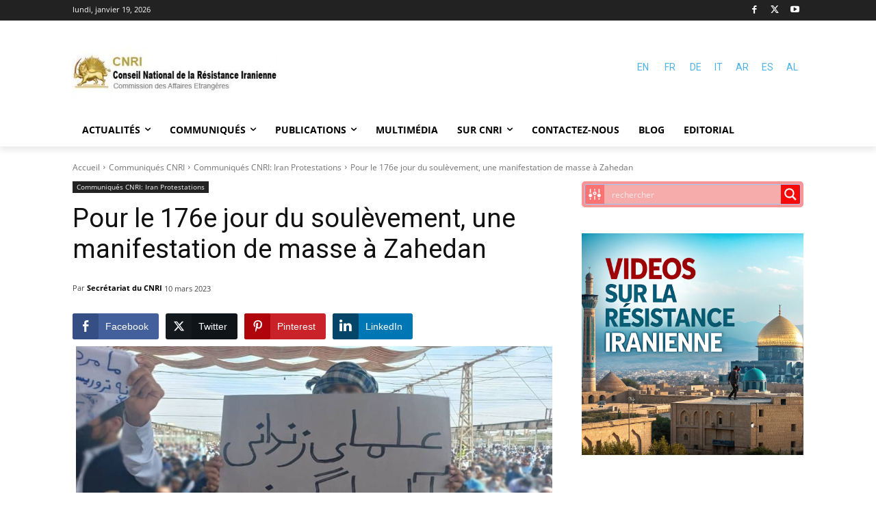

--- FILE ---
content_type: text/html; charset=UTF-8
request_url: https://fr.ncr-iran.org/wp-admin/admin-ajax.php
body_size: -317
content:
{"twitter":0,"pinterest":0,"total":0,"raw":{"twitter":0,"pinterest":0,"total":0}}